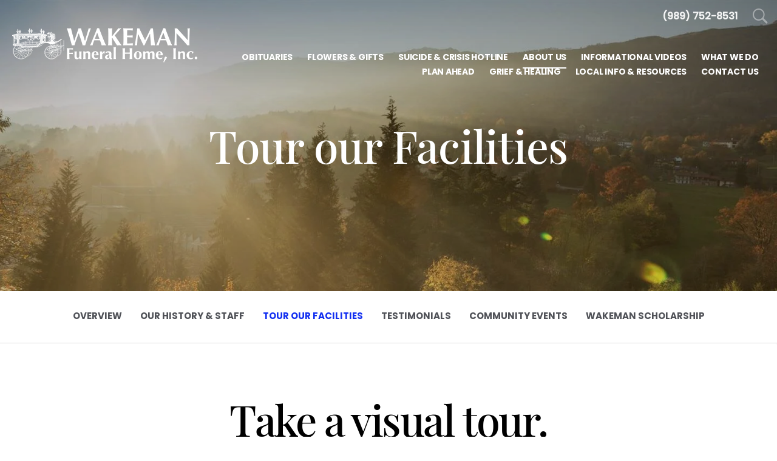

--- FILE ---
content_type: text/html; charset=utf-8
request_url: https://www.wakemanfuneralhome.com/about-us/tour-our-facilities
body_size: 15524
content:
<!doctype html>
<html lang="en" xmlns="http://www.w3.org/1999/xhtml" xmlns:og="http://ogp.me/ns#" xmlns:fb="https://www.facebook.com/2008/fbml" class=" not-mobile-device">
	<head>
		<meta charset="utf-8">
		<title>Tour our Facilities | Wakeman Funeral Home - Saginaw, MI</title>

				<meta name="description" content="We&#39;ll be pleased to welcome your visit to our warm and comfortable offices. We invite you to come in and see for yourself how we&#39;re revolutionizing the way you think about funeral service." />
        
			<link rel="apple-touch-icon" sizes="180x180" href="https://cdn.f1connect.net/favicon/14297/2zc/i/180/favicon.png">
<link rel="icon" type="image/png" sizes="32x32" href="https://cdn.f1connect.net/favicon/14297/2zc/d/32/favicon.png">
<link rel="icon" type="image/png" sizes="16x16" href="https://cdn.f1connect.net/favicon/14297/2zc/d/16/favicon.png">
<link rel="manifest" href="https://cdn.f1connect.net/favicon/14297/2zc/site.webmanifest">
<meta name="msapplication-TileColor" content="#f4f4f4">
<meta name="msapplication-TileImage" content="https://cdn.f1connect.net/favicon/14297/2zc/w/150/favicon.png">


	<link rel="dns-prefetch" href="https://cdn.f1connect.net" /> 
	
	<link rel="preconnect" href="https://cdn.f1connect.net" />
	
	<link rel="preconnect" href="https://cdn.f1connect.net" crossorigin />


        

	
			



<meta property="og:type" content="website">
<meta property="og:url" content="https://www.wakemanfuneralhome.com/about-us/tour-our-facilities">
<meta property="og:site_name" content="Wakeman Funeral Home
1218 N. Michigan Ave., Saginaw, MI">
<meta property="og:title" content="Tour our Facilities">
<meta property="og:image" content="https://cdn.f1connect.net/media/226550/r/1200x630/p/-241x-551x1819/FrontDoor_2025_01b2.jpg">
<meta property="og:image:width" content="1200">
<meta property="og:image:height" content="630">
<meta property="og:description" content="We&#39;ll be pleased to welcome your visit to our warm and comfortable offices. We invite you to come in and see for yourself how we&#39;re revolutionizing the way you think about funeral service.">
<meta name="twitter:card" content="summary_large_image">

		<meta name="format-detection" content="telephone=no" />
<meta http-equiv="X-UA-Compatible" content="IE=Edge" />

<meta name="viewport" content="width=device-width, initial-scale=1.0, maximum-scale=5.0" />


			<meta name="google-site-verification" content="b8m0FIWeOnbQa4pzkGYbHfXLN1qkCCGz9BmHkFa0Jug" />
	
	<meta name="msvalidate.01" content="08352CB206098E9B50D9B35F42EF1359" />

  <script>
    window.googleTags = {
      internalGroupId: '',
      internalClientId: 'G-NX5JNQJWPP',
      clientGroupId: '',
      clientWebsiteId: 'G-HF69T3G3YS',
      clientOpt1Id: '',
      clientOpt2Id: '',
      clientOpt3Id: ''
    };
  </script>

      <script>
      window.f1ConnectDataLayer = window.f1ConnectDataLayer || [];
      window.f1ConnectDataLayer.push({
        'event': 'siteProperties',
        websiteId: '14297',
        groupId: '',
        template: 'sublime',
        contentSetType: 'human'
      });
    </script>

          
      <script>(function(w,d,s,l,i){w[l]=w[l]||[];w[l].push({'gtm.start':
      new Date().getTime(),event:'gtm.js'});var f=d.getElementsByTagName(s)[0],
      j=d.createElement(s),dl=l!='dataLayer'?'&l='+l:'';j.async=true;j.src=
      'https://www.googletagmanager.com/gtm.js?id='+i+dl;f.parentNode.insertBefore(j,f);
      })(window,document,'script','f1ConnectDataLayer','GTM-KD2GVTWL');</script>

                          
      <script>!function(){async function e(e){return new Promise(t=>{var n=setTimeout(()=>{"function"==typeof e&&e(),t()},200);requestAnimationFrame(()=>{setTimeout(()=>{clearTimeout(n),"function"==typeof e&&e(),t()},50)})})}var t=function(t,n){if(!n||"function"!=typeof n.push)return!1;var a=n.push.bind(n);n.push=function(...n){(async()=>{await e(async()=>{var o=n[0],u="boolean"==typeof o._dedupe&&o._dedupe;u&&delete n[0]._dedupe,a(...n),!u&&await e(function(){o&&o.event&&"string"==typeof o.event&&o.event.startsWith("gtm.")&&!["gtm.dom","gtm.load"].includes(o.event)&&(o._dedupe=!0,"dataLayer"===t?window.f1ConnectDataLayer?.push(...n):window.dataLayer?.push(...n))})})})()}};t("f1ConnectDataLayer",window.f1ConnectDataLayer),t("dataLayer",window.dataLayer)}();</script>
  



<script>
	(function() {
		if(navigator.platform === "MacIntel" && navigator.maxTouchPoints > 0) {
			var html = document.querySelector('html');
			html.classList.add('mobile-device');
			html.classList.remove('not-mobile-device');
		}
	})();
</script>


  


<script>
  (function() {
    var userCountryCode = "US";
    var optInCountries=["BE","BG","CZ","DK","DE","EE","IE","GR","ES","FR","IT","CY","LV","LT","LU","HU","MT","NL","AT","PL","PT","RO","SI","SK","FI","SE","GB","HR","LI","NO","IS"];

    var NoopAdapter=function(){"interactive"===document.readyState||"complete"===document.readyState?this.emit("init"):document.addEventListener("DOMContentLoaded",function(){this.emit("init")}.bind(this))},adapter=(NoopAdapter.prototype={name:"Noop",consent:{performance:!0,targeting:!0,functional:!0},runScript:function(t,e){return e(this.consent)},emit:function(t){window.dispatchEvent(new CustomEvent("CookieConsent."+t,{detail:this.consent}))}},new NoopAdapter);
    (ConsentManager=function(t){this.adapter=t,this.defaultGranted=optInCountries.indexOf(userCountryCode)<0,this.handlers()}).prototype={consent:function(){return this.adapter.consent},runScript:function(t,n){return this.adapter.runScript(t,n)},handlers:function(){window.addEventListener("CookieConsent.init",function(){this.updateBodyClassNames(),this.updateScripts(),this.updateIframes()}.bind(this)),window.addEventListener("CookieConsent.change",function(){this.updateBodyClassNames(),this.updateScripts(),this.updateIframes()}.bind(this))},updateBodyClassNames:function(){var t=[],n=this.consent(),n=(t.push(n.performance?"consent-performance":""),t.push(n.targeting?"consent-targeting":""),t.push(n.functional?"consent-functional":""),t.join(" ").trim()),t=document.body.className.replace("consent-performance","").replace("consent-targeting","").replace("consent-functional","");document.body.className=(t+" "+n).trim()},updateScripts:function(){var t=Array.from(document.querySelectorAll('script[type="text/plain"][data-consent]'));0!==t.length&&t.forEach(function(t){this.activateScript(t)}.bind(this))},activateScript:function(t){if(this.hasConsent(t)){var n=t.parentNode,e=document.createElement(t.tagName),a=(e.innerHTML=t.innerHTML,t.attributes);if(0<a.length)for(var r=0;r<a.length;r++){var i=a[r].name,s=a[r].value;"type"!==a[r].name&&e.setAttribute(i,s)}e.setAttribute("type","text/javascript"),n.replaceChild(e,t)}},updateIframes:function(){var t=Array.from(document.querySelectorAll("iframe[data-consent][data-src]"));0!==t.length&&t.forEach(function(t){this.activateIframe(t)}.bind(this))},activateIframe:function(t){this.hasConsent(t)&&(t.src=t.dataset.src)},hasConsent:function(t){var t=(t.getAttribute("data-consent")||"").split(","),n=!1,e=this.consent();return t.forEach(function(t){n=n||e[t]}),n}},window.ConsentManager=new ConsentManager(adapter);
  })();
</script>


	<link rel="preload" as="font" crossorigin="anonymous" type="font/woff2" href="https://cdn.f1connect.net/cdn/sa-194-hQI/layout/fonts/PlayfairDisplay-Regular.woff2" />
	<link rel="preload" as="font" crossorigin="anonymous" type="font/woff2" href="https://cdn.f1connect.net/cdn/sa-194-hQI/layout/fonts/Poppins-Black.woff2" />
	<link rel="preload" as="font" crossorigin="anonymous" type="font/woff2" href="https://cdn.f1connect.net/cdn/sa-194-hQI/layout/fonts/PlayfairDisplay-Bold.woff2" />
	<link rel="preload" as="font" crossorigin="anonymous" type="font/woff2" href="https://cdn.f1connect.net/cdn/sa-194-hQI/layout/fonts/Poppins-Light.woff2" />
	<link rel="preload" as="font" crossorigin="anonymous" type="font/woff2" href="https://cdn.f1connect.net/cdn/sa-194-hQI/layout/fonts/PlayfairDisplay-Medium.woff2" />
	<link rel="preload" as="font" crossorigin="anonymous" type="font/woff2" href="https://cdn.f1connect.net/cdn/sa-194-hQI/layout/fonts/Poppins-Medium.woff2" />
	<link rel="preload" as="font" crossorigin="anonymous" type="font/woff2" href="https://cdn.f1connect.net/cdn/sa-194-hQI/layout/fonts/PlayfairDisplay-RegularItalic.woff2" />
	<link rel="preload" as="font" crossorigin="anonymous" type="font/woff2" href="https://cdn.f1connect.net/cdn/sa-194-hQI/layout/fonts/Poppins-Bold.woff2" />
<link rel="preload" as="font" crossorigin="anonymous" type="font/woff2" href="https://cdn.f1connect.net/cdn/sa-194-hQI/layout/fonts/ionicons.woff2?v=2.0.0" />
<link rel="preload" as="font" crossorigin="anonymous" type="font/woff2" href="https://cdn.f1connect.net/cdn/sa-194-hQI/layout/fonts/fontawesome-webfont.woff2?v=4.7.0" />

<link rel="preload" as="script" href='https://cdn.f1connect.net/cdn/sa-194-hQI/layout/js/theme.min.js' />

<link rel="stylesheet" type="text/css" href='https://cdn.f1connect.net/cdn/sa-194-hQI/layout/css/vendor.min.css' />
<link rel="stylesheet" type="text/css" href='https://cdn.f1connect.net/cdn/sa-194-hQI/layout/skins/1/css/theme.min.css' />



		
		<script>
try {
	var dtNow = new Date();
	document.cookie = "timezone=" + (-dtNow.getTimezoneOffset()) + ";path=/;expires=" + (new Date(dtNow.getTime() + (1000 * 60 * 60 * 24)).toUTCString());
} catch (e) {}
</script>

						
	<style></style></head>
	
	
	
													<body
		data-section="About Us"
		data-page="Tour our Facilities"
		class="section-about-us page-tourour-facilities  default-bg page-internal-content header-has-phone not-tribute-page"
		data-offset-scroll-top="100"
		data-page-id="1782"
		data-template="Sublime"
					data-customer-ua="UA-16066718-13"
								data-domain="wakemanfuneralhome.com"
		data-business-name="Wakeman Funeral Home
1218 N. Michigan Ave., Saginaw, MI"
				      data-has-store="true"
      data-store-products="Flowers - Teleflora (US)"
              data-has-flowers="true"
    			>
		            <noscript><iframe src="https://www.googletagmanager.com/ns.html?id=GTM-KD2GVTWL" height="0" width="0" style="display:none;visibility:hidden"></iframe></noscript>

                          
				    <div class="accessibility-nav" role="navigation" aria-label="Skip links">
        <a href="#PageContent" id="SkipToMainContent" class="accessibility__link" tabindex="0">Skip to content</a>
    </div>


		

		<div class="body" id="internal">
			<div class="concept">
				<div class="concept-body">
					<div class="content">
						

										
<header id="TemplateHeader" class="template-header  sticky-unpinned" role="banner">
	<div class="header-container">
		<div class="header-wrap header-wrap-top">
						<button class="trigger-search trigger-search-abs" aria-label="Open Search">
				<i class=" ion ion-ios-search-strong"></i>
			</button>
						<div class="container-fluid">
				<div class="header-top">
					<div class="text-right">
						<ul>
																													<li class="website-phone">
									<a href="tel:9897528531" class="phone phone-location phone-location-1404" aria-label="Call us at 9 8 9 7 5 2 8 5 3 1">
										<strong>(989) 752-8531</strong>
									</a>
								</li>
																																		</ul>
					</div>
				</div>
			</div>
		</div>
		<div class="header-wrap header-wrap-bottom">
							<div class="template-header-mobile-bar  template-header-mobile-bar--1">
											<div class="template-header-mobile-bar__phone template-header-mobile-bar__phone--single">
							<span class="phone-label">Call Us</span>
							<a href="tel:9897528531" class="phone phone-location phone-location-1404">(989) 752-8531</a>
						</div>
									</div>
						<div class="container-fluid">
				<div class="header-inner">
					<div class="header-col left">
						<div class="logo">
    <div class="align">
        <div class="align-middle">
            <a href="/"><img src="https://cdn.f1connect.net/cdn/14297D-iDk/layout/r/305x90/images/logo.63776994290_fc_white.png" alt="Wakeman Funeral Home"  width="305" height="90" /></a>

        </div>
    </div>
</div>
					</div>
					<div class="header-col right">
						<nav>
							<ul class="nav">
																										<li class="">
										<a href="/obituaries/">
											<span>Obituaries</span>
										</a>
									</li>
																																<li >
									<a href="/store/?icn=top_nav&amp;icc=fs_store">
										<span>Flowers &amp; Gifts</span>
									</a>
								</li>
																																<li >
									<a href="/suicide-and-crisis-hotline/">
										<span>Suicide &amp; Crisis Hotline</span>
									</a>
								</li>
																																<li  class="active">
									<a href="/about-us/">
										<span>About Us</span>
									</a>
								</li>
																																<li >
									<a href="/informational-videos/">
										<span>Informational Videos</span>
									</a>
								</li>
																																<li >
									<a href="/what-we-do/">
										<span>What We Do</span>
									</a>
								</li>
																																<li >
									<a href="/plan-ahead/">
										<span>Plan Ahead</span>
									</a>
								</li>
																																<li >
									<a href="/grief-and-healing/">
										<span>Grief &amp; Healing</span>
									</a>
								</li>
																																<li >
									<a href="/local-info-and-resources/">
										<span>Local Info &amp; Resources</span>
									</a>
								</li>
																																<li >
									<a href="/contact-us/">
										<span>Contact Us</span>
									</a>
								</li>
																																							</ul>
						</nav>
						<button class="navbar-toggle" type="button">
							<span class="sr-only">Toggle navigation</span>
							<span class="icon-bar first"></span>
							<span class="icon-bar middle"></span>
							<span class="icon-bar last"></span>
						</button>
					</div>
				</div>
			</div>
		</div>

				<div id="obit-search" class="header-search" data-not-found-text="No obituaries found matching the search term.">
			<button class="close-search ion ion-ios-close-outline"></button>

			<div class="header-search-content">
				<form name="MainNavSearch" class="search-form" role="search" method="GET" action="/obituaries/">
					<div class="form-group">
						<label class="search-label">Search</label>
						<div class="input-search input-search-white">
							<input type="text" name="filter" class="form-control ignore-placelabel" autocomplete="off" aria-label="Search by name" tabindex="0">
							<i class="fa-fw ion ion-ios-search-strong" aria-hidden="true"></i>
						</div>
					</div>
				</form>
				<div id="ObitSuggestions" class="search-suggestions">
					<ul></ul>
				</div>
			</div>
		</div>
		
	</div>

	<div class="navbar-side">
		<div class="navbar-side-wrapper">

			<!-- SUB NAVIGATION -->
			<nav class="mobile-sub-nav">
				<ul>
																			</ul>
			</nav>

			<!-- SEARCH -->
						<div class="search-area">
				<form name="MainNavSearch" class="form-obit-search" role="search" method="GET" action="/obituaries/">
					<div class="input-group input-search dark">
						<input type="text" name="filter" class="form-control ignore-placelabel input-sm" placeholder="Search" aria-label="Search by name">
						<div class="input-group-btn">
							<button type="submit" class="btn btn-sm">
								<i class="ion ion-ios-search-strong" aria-hidden="true"></i>
								<span class="sr-only">Search</span>
							</button>
						</div>
					</div>
				</form>
			</div>
			
			<!-- NAVIGATION LINKS -->
			<nav class="header-col mobile-main-nav">
				<ul>
					<li class="nav-item home-link">
						<a  href="/">Home</a>
					</li>
																	<li class="nav-item">
							<a class="" href="/obituaries/"><span>Obituaries</span></a>
						</li>
																															<li class="nav-item">
								<a  href="/store/?icn=desktop_site_menu&amp;icc=desktop"><span>Flowers &amp; Gifts</span></a>
								</li>
																																							<li class="nav-item">
								<a  href="/suicide-and-crisis-hotline/"><span>Suicide &amp; Crisis Hotline</span></a>
								</li>
																																							<li class="nav-item">
								<a  class="active" href="/about-us/"><span>About Us</span></a>
								</li>
																																							<li class="nav-item">
								<a  href="/informational-videos/"><span>Informational Videos</span></a>
								</li>
																																							<li class="nav-item">
								<a  href="/what-we-do/"><span>What We Do</span></a>
								</li>
																																							<li class="nav-item">
								<a  href="/plan-ahead/"><span>Plan Ahead</span></a>
								</li>
																																							<li class="nav-item">
								<a  href="/grief-and-healing/"><span>Grief &amp; Healing</span></a>
								</li>
																																							<li class="nav-item">
								<a  href="/local-info-and-resources/"><span>Local Info &amp; Resources</span></a>
								</li>
																																																									</ul>
			</nav>

		</div>
	</div>
	</header>

						<div class="internal-header" role="region" aria-label="Header">
							
	
	
									
<div
	class="internal-header-image "
				style="background-color: #000;"
	>
					
				<img
			src="https://cdn.f1connect.net/cdn/14297D-iDk/layout/r/1920x720/images/header-explore-our-cemetery.jpg"
			style=" opacity: 0.78; object-position: 50% 50%;"
							srcset="https://cdn.f1connect.net/cdn/14297D-iDk/layout/r/533x200/images/header-explore-our-cemetery.jpg 533w,
					https://cdn.f1connect.net/cdn/14297D-iDk/layout/r/767x288/images/header-explore-our-cemetery.jpg 767w,
					https://cdn.f1connect.net/cdn/14297D-iDk/layout/r/1024x384/images/header-explore-our-cemetery.jpg 1024w,
					https://cdn.f1connect.net/cdn/14297D-iDk/layout/r/1440x540/images/header-explore-our-cemetery.jpg 1440w,
					https://cdn.f1connect.net/cdn/14297D-iDk/layout/r/1920x720/images/header-explore-our-cemetery.jpg 1920w"
				sizes="(max-width: 414px) 533px,
					(min-width: 415px) and (max-width: 767px) 767px,
					(min-width: 768px) and (max-width: 1024px) 1024px,
					(min-width: 1025px) and (max-width: 1440px) 1440x,
					(min-width: 1441px) 1920px"
										data-object-fit-position="50% 50%"
										alt=" About Us | Wakeman Funeral Home
1218 N. Michigan Ave., Saginaw, MI"
										title=" About Us | Wakeman Funeral Home
1218 N. Michigan Ave., Saginaw, MI"
						width="1920"
			height="720"
		/>
	</div>
<div class="internal-header-content">
	<div class="page-title">
		<div class="align">
			<div class="align-middle">
															<h1 class="page-title-heading h1"><span>Tour our Facilities</span></h1>
												</div>
		</div>
	</div>
</div>
						</div>

							<div class="internal-menu-container">
		<div class="internal-menu" role="navigation" aria-label="Section navigation">
			<div class="internal-menu-fix">
				<div class="okayNav clearfix" role="navigation" aria-label="Section Pages">
					<ul class="nav">
													<li >
								<a href="/about-us/">
									<span class="menu-item">
										<span class="menu-item__text">
											Overview
											<span class="menu-item__effect" aria-hidden="true">Overview</span>
										</span>
									</span>
								</a>
							</li>
													<li >
								<a href="/about-us/our-history-and-staff">
									<span class="menu-item">
										<span class="menu-item__text">
											Our History &amp; Staff
											<span class="menu-item__effect" aria-hidden="true">Our History &amp; Staff</span>
										</span>
									</span>
								</a>
							</li>
													<li  class="active">
								<a href="/about-us/tour-our-facilities">
									<span class="menu-item">
										<span class="menu-item__text">
											Tour our Facilities
											<span class="menu-item__effect" aria-hidden="true">Tour our Facilities</span>
										</span>
									</span>
								</a>
							</li>
													<li >
								<a href="/about-us/testimonials">
									<span class="menu-item">
										<span class="menu-item__text">
											Testimonials
											<span class="menu-item__effect" aria-hidden="true">Testimonials</span>
										</span>
									</span>
								</a>
							</li>
													<li >
								<a href="/about-us/community-events">
									<span class="menu-item">
										<span class="menu-item__text">
											Community Events
											<span class="menu-item__effect" aria-hidden="true">Community Events</span>
										</span>
									</span>
								</a>
							</li>
													<li >
								<a href="/about-us/wakeman-scholarship">
									<span class="menu-item">
										<span class="menu-item__text">
											Wakeman Scholarship
											<span class="menu-item__effect" aria-hidden="true">Wakeman Scholarship</span>
										</span>
									</span>
								</a>
							</li>
											</ul>
				</div>
			</div>
		</div>
	</div>


						<div class="internal-content">
							<div class="page-content-wrapper">
								<div id="PageContent" role="main" class="page-content">
																			<div class="widget page-intro page-intro-default ">
			<h2 class="title">Take a visual tour.</h2>
					<h3 class="subtitle">Read our story. See the beauty. Find your place.</h3>
			</div><div class="widget text-twocolumns ">
	<p>We began with a mission to celebrate life and serve families. There is much joy to be found here, and we invite you to find yours. Explore more. Take a tour. Read our story. Share in experiences.</p>
</div>

	
		


							
									
	
	
				
	<div class="widget tourourgrounds" id="tour">
		<div class="select-location">
			<div class="select-location-background" id="selectLocationBackground">
									
																																																						<figure data-location-id="1404">
																<img
									data-manual-lazy
									src="[data-uri]"
									data-src="https://cdn.f1connect.net/compress/photo/location/r/1920x920/f345e04d2bde4df7af9ebaf904bdda87/8ceb49ae-cd5f-4ccd-a823-de1bc02c9bd8.png"
																			data-srcset="https://cdn.f1connect.net/compress/photo/location/r/1169x560/f345e04d2bde4df7af9ebaf904bdda87/8ceb49ae-cd5f-4ccd-a823-de1bc02c9bd8.png 1169w,
											https://cdn.f1connect.net/compress/photo/location/r/1920x920/f345e04d2bde4df7af9ebaf904bdda87/8ceb49ae-cd5f-4ccd-a823-de1bc02c9bd8.png 1920w"
										data-sizes="(max-width: 991px) 1169px,
											(min-width: 992px) 1920px"
																		alt="Wakeman Funeral Home, Inc., Saginaw MI"
									width="1920"
									height="920"
								/>
							</figure>
																		</div>
			<div class="select-location-content" id="selectLocationWrapper">
				<div class="slc-top">
					<div class="container-fluid">
													<h4 class="slc-title"><span>Welcome to</span></h4>
												<h2 class="h2 slc-location-name mb-md" id="currentLocationName">Wakeman Funeral Home, Inc.</h2>
						<h3 class="h5 slc-location-address" id="currentLocationAddress">
															1218 N. Michigan Ave.,														Saginaw MI 48602
						</h3>
												<div class="slc-select-location  hidden ">

							<select id="selectLocation" class="form-control form-control--custom-drop">
																	
																			
																															<option
											data-zipcode="48602"
											data-state="MI"
											data-city="Saginaw"
											data-address="1218 N. Michigan Ave."
											data-country="US"
											data-local-time="15:39"
											data-business-hours=""
											data-location-name="Wakeman Funeral Home, Inc."
											data-external-id=""
											value="1404"
																							selected
																					>
																							Wakeman Funeral Home, Inc.
																					</option>
																								</select>

						</div>
					</div>
				</div>
				<div class="slc-footer">
					<div class="container-fluid">
						<div class="row">
							<div class="col-md-4 col-sm-6 col-xs-12">
								<div class="slc-footer-info weather-info" id="locationWeatherInfo">
									<h4 class="h6 slc-footer-label weather-cond-wrapper">
										<div class="weather-cond-icon" id="locationWeatherIcon"><i></i></div>
										<div class="weather-cond" id="locationWeatherCond">Cloudy</div>
									</h4>
									<div class="slc-footer-value weather-temp-wrapper">
										<span class="weather-temp" id="locationWeatherTemp">0</span>
										<span class="weather-max" id="locationWeatherTempMax">0</span>
										<span class="weather-min" id="locationWeatherTempMin">0</span>
									</div>
								</div>

							</div>
							<div class="col-md-3 col-sm-6 col-xs-12">
								<div class="slc-footer-info">
									<h4 class="h6 slc-footer-label">Local Time</h4>
									<div class="slc-footer-value" id="currentLocationDatetime" data-local-time="15:39"></div>
								</div>
							</div>
							<div class="col-md-5 col-sm-12">
								<div class="slc-footer-info today-hours pull-right  today-hours-empty">
									<h4 class="h6 slc-footer-label">Today's Hours</h4>
									<div class="slc-footer-value" id="currentLocationBusinessHours"></div>
								</div>
							</div>
						</div>
					</div>
				</div>
			</div>
		</div>

		<div class="locations-categories">
							
																																								</div>

		<div class="locations-list">
							
																									
									<ul class="list-unstyled location-categories" data-location-id="1404">
																					<li class="location-media-category">
																		<div class="heading-group heading-group-small">
										<h3 class="title">Wakeman Funeral Home, Inc.</h3>
																					<h4 class="subtitle">We invite you to tour our facility and see how we have worked hard to provide our client families with warm and comfortable surroundings.</h4>
																			</div>
									
									
																		
									<ul class="photogrid grid-total-2 grid-start-2 list-unstyled" data-count="2">
																															<li class="photogrid-photo" data-counter="1">
												<a aria-label="Enlarge Photo" class="" href="https://cdn.f1connect.net/compress/photo/location/r/1600x0/f345e04d2bde4df7af9ebaf904bdda87/8ceb49ae-cd5f-4ccd-a823-de1bc02c9bd8.png" title="We invite you to tour our facility and see how we have worked hard to provide our client families with warm and comfortable surroundings.">
																											<img
															src="[data-uri]"
															data-manual-lazy
															data-src="https://cdn.f1connect.net/compress/photo/location/r/520x340/f345e04d2bde4df7af9ebaf904bdda87/8ceb49ae-cd5f-4ccd-a823-de1bc02c9bd8.png"
																															data-srcset="https://cdn.f1connect.net/compress/photo/location/r/189x124/f345e04d2bde4df7af9ebaf904bdda87/8ceb49ae-cd5f-4ccd-a823-de1bc02c9bd8.png 189w,
																	https://cdn.f1connect.net/compress/photo/location/r/314x205/f345e04d2bde4df7af9ebaf904bdda87/8ceb49ae-cd5f-4ccd-a823-de1bc02c9bd8.png 314w,
																	https://cdn.f1connect.net/compress/photo/location/r/365x239/f345e04d2bde4df7af9ebaf904bdda87/8ceb49ae-cd5f-4ccd-a823-de1bc02c9bd8.png 365w,
																	https://cdn.f1connect.net/compress/photo/location/r/453x296/f345e04d2bde4df7af9ebaf904bdda87/8ceb49ae-cd5f-4ccd-a823-de1bc02c9bd8.png 453w,
																	https://cdn.f1connect.net/compress/photo/location/r/520x340/f345e04d2bde4df7af9ebaf904bdda87/8ceb49ae-cd5f-4ccd-a823-de1bc02c9bd8.png 520w"
																data-sizes="(max-width: 414px) 189px,
																	(min-width: 415px) and (max-width: 767px) 365px,
																	(min-width: 768px) and (max-width: 1024px) 314px,
																	(min-width: 1025px) and (max-width: 1440px) 453px,
																	(min-width: 1441px) 520px"
																														alt="Wakeman Funeral Home, Inc., Saginaw MI"
															width="520"
															height="340"
														/>
																									</a>
											</li>
																					<li class="photogrid-photo" data-counter="2">
												<a aria-label="Enlarge Photo" class="" href="https://cdn.f1connect.net/compress/photo/location/r/1600x0/f345e04d2bde4df7af9ebaf904bdda87/a745124f-d24c-49ae-a9ee-27bfd1c72ccb.png" title="Our business has been a part of the Saginaw community since 1911, and our facility has been a part of the North Michigan Avenue business corridor since 1920.">
																											<img
															src="[data-uri]"
															data-manual-lazy
															data-src="https://cdn.f1connect.net/compress/photo/location/r/520x340/f345e04d2bde4df7af9ebaf904bdda87/a745124f-d24c-49ae-a9ee-27bfd1c72ccb.png"
																															data-srcset="https://cdn.f1connect.net/compress/photo/location/r/189x124/f345e04d2bde4df7af9ebaf904bdda87/a745124f-d24c-49ae-a9ee-27bfd1c72ccb.png 189w,
																	https://cdn.f1connect.net/compress/photo/location/r/314x205/f345e04d2bde4df7af9ebaf904bdda87/a745124f-d24c-49ae-a9ee-27bfd1c72ccb.png 314w,
																	https://cdn.f1connect.net/compress/photo/location/r/365x239/f345e04d2bde4df7af9ebaf904bdda87/a745124f-d24c-49ae-a9ee-27bfd1c72ccb.png 365w,
																	https://cdn.f1connect.net/compress/photo/location/r/453x296/f345e04d2bde4df7af9ebaf904bdda87/a745124f-d24c-49ae-a9ee-27bfd1c72ccb.png 453w,
																	https://cdn.f1connect.net/compress/photo/location/r/520x340/f345e04d2bde4df7af9ebaf904bdda87/a745124f-d24c-49ae-a9ee-27bfd1c72ccb.png 520w"
																data-sizes="(max-width: 414px) 189px,
																	(min-width: 415px) and (max-width: 767px) 365px,
																	(min-width: 768px) and (max-width: 1024px) 314px,
																	(min-width: 1025px) and (max-width: 1440px) 453px,
																	(min-width: 1441px) 520px"
																														alt="Wakeman Funeral Home, Inc., Saginaw MI"
															width="520"
															height="340"
														/>
																									</a>
											</li>
																			</ul>
								</li>
							
																		</ul>
									</div>
	</div>
<div class="widget text "><p>Click on the photos below to view descriptions.</p></div>
	<div class="widget widget-photo-gallery" data-photo-gallery="true">
		<div class="widget-container">
						
			
			
			<ul class="photogallery grid-total-27 grid-start-3 grid-columns-4 list-unstyled" data-count="27">
				
					
					<li class="photogallery-photo item-1" data-counter="1">
						<a aria-label="Enlarge Photo" href="https://cdn.f1connect.net/compress/media/219883/Love_Of_Family_ArtPiece.jpg" title="">
							<img
								data-lazy
								src="[data-uri]"
								data-src="https://cdn.f1connect.net/compress/media/219883/r/600x450/Love_Of_Family_ArtPiece.jpg"
																	data-srcset="https://cdn.f1connect.net/compress/media/219883/r/188x141/Love_Of_Family_ArtPiece.jpg 188w,
										https://cdn.f1connect.net/compress/media/219883/r/364x273/Love_Of_Family_ArtPiece.jpg 364w,
										https://cdn.f1connect.net/compress/media/219883/r/487x365/Love_Of_Family_ArtPiece.jpg 487w,
										https://cdn.f1connect.net/compress/media/219883/r/600x450/Love_Of_Family_ArtPiece.jpg 600w"
									data-sizes="(max-width: 414px) 188px,
										(min-width: 415px) and (max-width: 767px) 364px,
										(min-width: 768px) and (max-width: 1024px) 487px,
										(min-width: 1025px) 600px"
																title=""
								alt=""
															/>
							<span class="photogallery-photo-description">Family is always an important element of each service, and we prominently display it in our chapel.</span>
						</a>
					</li>
				
					
					<li class="photogallery-photo item-2" data-counter="2">
						<a aria-label="Enlarge Photo" href="https://cdn.f1connect.net/compress/media/219913/FH_Chapel08_2025.jpg" title="">
							<img
								data-lazy
								src="[data-uri]"
								data-src="https://cdn.f1connect.net/compress/media/219913/r/600x450/FH_Chapel08_2025.jpg"
																	data-srcset="https://cdn.f1connect.net/compress/media/219913/r/188x141/FH_Chapel08_2025.jpg 188w,
										https://cdn.f1connect.net/compress/media/219913/r/364x273/FH_Chapel08_2025.jpg 364w,
										https://cdn.f1connect.net/compress/media/219913/r/487x365/FH_Chapel08_2025.jpg 487w,
										https://cdn.f1connect.net/compress/media/219913/r/600x450/FH_Chapel08_2025.jpg 600w"
									data-sizes="(max-width: 414px) 188px,
										(min-width: 415px) and (max-width: 767px) 364px,
										(min-width: 768px) and (max-width: 1024px) 487px,
										(min-width: 1025px) 600px"
																title=""
								alt=""
															/>
							<span class="photogallery-photo-description">It is our priority to provide comfortable surroundings for our client families and visitors.  Our chapel space is our primary area to focus on the family and home-like furnishings.</span>
						</a>
					</li>
				
					
					<li class="photogallery-photo item-3" data-counter="3">
						<a aria-label="Enlarge Photo" href="https://cdn.f1connect.net/compress/media/219909/FH_Chapel04_2025.jpg" title="">
							<img
								data-lazy
								src="[data-uri]"
								data-src="https://cdn.f1connect.net/compress/media/219909/r/600x450/FH_Chapel04_2025.jpg"
																	data-srcset="https://cdn.f1connect.net/compress/media/219909/r/188x141/FH_Chapel04_2025.jpg 188w,
										https://cdn.f1connect.net/compress/media/219909/r/364x273/FH_Chapel04_2025.jpg 364w,
										https://cdn.f1connect.net/compress/media/219909/r/487x365/FH_Chapel04_2025.jpg 487w,
										https://cdn.f1connect.net/compress/media/219909/r/600x450/FH_Chapel04_2025.jpg 600w"
									data-sizes="(max-width: 414px) 188px,
										(min-width: 415px) and (max-width: 767px) 364px,
										(min-width: 768px) and (max-width: 1024px) 487px,
										(min-width: 1025px) 600px"
																title=""
								alt=""
															/>
							<span class="photogallery-photo-description">It is our priority to provide comfortable surroundings for our client families and visitors.  Our chapel space is our primary area to focus on the family and home-like furnishings.<br aria-hidden="true"><br aria-hidden="true">We provide flat screen televisions to display digital photos or tribute videos during services. We also have stands, tables and bookshelves for families to display other important photos and memorabilia of their loved one.</span>
						</a>
					</li>
				
					
					<li class="photogallery-photo item-4" data-counter="4">
						<a aria-label="Enlarge Photo" href="https://cdn.f1connect.net/compress/media/219914/FH_Chapel09_2025.jpg" title="">
							<img
								data-lazy
								src="[data-uri]"
								data-src="https://cdn.f1connect.net/compress/media/219914/r/600x450/FH_Chapel09_2025.jpg"
																	data-srcset="https://cdn.f1connect.net/compress/media/219914/r/188x141/FH_Chapel09_2025.jpg 188w,
										https://cdn.f1connect.net/compress/media/219914/r/364x273/FH_Chapel09_2025.jpg 364w,
										https://cdn.f1connect.net/compress/media/219914/r/487x365/FH_Chapel09_2025.jpg 487w,
										https://cdn.f1connect.net/compress/media/219914/r/600x450/FH_Chapel09_2025.jpg 600w"
									data-sizes="(max-width: 414px) 188px,
										(min-width: 415px) and (max-width: 767px) 364px,
										(min-width: 768px) and (max-width: 1024px) 487px,
										(min-width: 1025px) 600px"
																title=""
								alt=""
															/>
							<span class="photogallery-photo-description">It is our priority to provide comfortable surroundings for our client families and visitors.  Our chapel space is our primary area to focus on the family and home-like furnishings.</span>
						</a>
					</li>
				
					
					<li class="photogallery-photo item-5" data-counter="5">
						<a aria-label="Enlarge Photo" href="https://cdn.f1connect.net/compress/media/219907/FH_Chapel02_2025.jpg" title="">
							<img
								data-lazy
								src="[data-uri]"
								data-src="https://cdn.f1connect.net/compress/media/219907/r/600x450/FH_Chapel02_2025.jpg"
																	data-srcset="https://cdn.f1connect.net/compress/media/219907/r/188x141/FH_Chapel02_2025.jpg 188w,
										https://cdn.f1connect.net/compress/media/219907/r/364x273/FH_Chapel02_2025.jpg 364w,
										https://cdn.f1connect.net/compress/media/219907/r/487x365/FH_Chapel02_2025.jpg 487w,
										https://cdn.f1connect.net/compress/media/219907/r/600x450/FH_Chapel02_2025.jpg 600w"
									data-sizes="(max-width: 414px) 188px,
										(min-width: 415px) and (max-width: 767px) 364px,
										(min-width: 768px) and (max-width: 1024px) 487px,
										(min-width: 1025px) 600px"
																title=""
								alt=""
															/>
							<span class="photogallery-photo-description">It is our priority to provide comfortable surroundings for our client families and visitors.  Our chapel space is our primary area to focus on the family and home-like furnishings.<br aria-hidden="true"><br aria-hidden="true">Our main chapel can be set up in sections to help meet the needs of each family with open spaces and designated seating for larger services.</span>
						</a>
					</li>
				
					
					<li class="photogallery-photo item-6" data-counter="6">
						<a aria-label="Enlarge Photo" href="https://cdn.f1connect.net/compress/media/219912/FH_Chapel07_2025.jpg" title="">
							<img
								data-lazy
								src="[data-uri]"
								data-src="https://cdn.f1connect.net/compress/media/219912/r/600x450/FH_Chapel07_2025.jpg"
																	data-srcset="https://cdn.f1connect.net/compress/media/219912/r/188x141/FH_Chapel07_2025.jpg 188w,
										https://cdn.f1connect.net/compress/media/219912/r/364x273/FH_Chapel07_2025.jpg 364w,
										https://cdn.f1connect.net/compress/media/219912/r/487x365/FH_Chapel07_2025.jpg 487w,
										https://cdn.f1connect.net/compress/media/219912/r/600x450/FH_Chapel07_2025.jpg 600w"
									data-sizes="(max-width: 414px) 188px,
										(min-width: 415px) and (max-width: 767px) 364px,
										(min-width: 768px) and (max-width: 1024px) 487px,
										(min-width: 1025px) 600px"
																title=""
								alt=""
															/>
							<span class="photogallery-photo-description">It is our priority to provide comfortable surroundings for our client families and visitors.  Our chapel space is our primary area to focus on the family and home-like furnishings.<br aria-hidden="true"><br aria-hidden="true">Our main chapel can be set up in sections to help meet the needs of each family with open spaces and designated seating for larger services.</span>
						</a>
					</li>
				
					
					<li class="photogallery-photo item-7" data-counter="7">
						<a aria-label="Enlarge Photo" href="https://cdn.f1connect.net/compress/media/219911/FH_Chapel06_2025.jpg" title="">
							<img
								data-lazy
								src="[data-uri]"
								data-src="https://cdn.f1connect.net/compress/media/219911/r/600x450/FH_Chapel06_2025.jpg"
																	data-srcset="https://cdn.f1connect.net/compress/media/219911/r/188x141/FH_Chapel06_2025.jpg 188w,
										https://cdn.f1connect.net/compress/media/219911/r/364x273/FH_Chapel06_2025.jpg 364w,
										https://cdn.f1connect.net/compress/media/219911/r/487x365/FH_Chapel06_2025.jpg 487w,
										https://cdn.f1connect.net/compress/media/219911/r/600x450/FH_Chapel06_2025.jpg 600w"
									data-sizes="(max-width: 414px) 188px,
										(min-width: 415px) and (max-width: 767px) 364px,
										(min-width: 768px) and (max-width: 1024px) 487px,
										(min-width: 1025px) 600px"
																title=""
								alt=""
															/>
							<span class="photogallery-photo-description">We provide flat screen televisions to display digital photos or tribute videos during services. We also have stands, tables and bookshelves for families to display other important photos and memorabilia of their loved one.<br aria-hidden="true"><br aria-hidden="true">We also can offer flag poles where we can post up to two flags next to the casket or urn table to further personalize the decedent's life.</span>
						</a>
					</li>
				
					
					<li class="photogallery-photo item-8" data-counter="8">
						<a aria-label="Enlarge Photo" href="https://cdn.f1connect.net/compress/media/221155/DisplayFlags.jpg" title="">
							<img
								data-lazy
								src="[data-uri]"
								data-src="https://cdn.f1connect.net/compress/media/221155/r/600x450/DisplayFlags.jpg"
																	data-srcset="https://cdn.f1connect.net/compress/media/221155/r/188x141/DisplayFlags.jpg 188w,
										https://cdn.f1connect.net/compress/media/221155/r/364x273/DisplayFlags.jpg 364w,
										https://cdn.f1connect.net/compress/media/221155/r/487x365/DisplayFlags.jpg 487w,
										https://cdn.f1connect.net/compress/media/221155/r/600x450/DisplayFlags.jpg 600w"
									data-sizes="(max-width: 414px) 188px,
										(min-width: 415px) and (max-width: 767px) 364px,
										(min-width: 768px) and (max-width: 1024px) 487px,
										(min-width: 1025px) 600px"
																title=""
								alt=""
															/>
							<span class="photogallery-photo-description">To further personalize the service, we can display up to two flags on poles next to the casket or urn table in the chapel.  These flags can represent a variety of life events.<br aria-hidden="true"><br aria-hidden="true">To honor those who served in our military, we can display flags from their branch of service, including, the Air Force, Army, Army National Guard, Coast Guard, Marine Corps, and Navy.<br aria-hidden="true"><br aria-hidden="true">We can also display the US flag and the state of Michigan flag for those who served in an official government capacity, or upon request, for any US citizen to demonstrate their patriotism.<br aria-hidden="true"><br aria-hidden="true">We can also display the Chirstian Cross if the decedent was of the faith, a leader in the church, or a church worker.<br aria-hidden="true"><br aria-hidden="true">In lieu of these flags, we can display a 3'x5' flag that is among the decedent's personal collection to further personalize their service, such as a family crest, decedent's business or vocation, or their favorite sports team.</span>
						</a>
					</li>
				
					
					<li class="photogallery-photo item-9" data-counter="9">
						<a aria-label="Enlarge Photo" href="https://cdn.f1connect.net/compress/media/226547/MilitaryHonors_composite_02.jpg" title="">
							<img
								data-lazy
								src="[data-uri]"
								data-src="https://cdn.f1connect.net/compress/media/226547/r/600x450/MilitaryHonors_composite_02.jpg"
																	data-srcset="https://cdn.f1connect.net/compress/media/226547/r/188x141/MilitaryHonors_composite_02.jpg 188w,
										https://cdn.f1connect.net/compress/media/226547/r/364x273/MilitaryHonors_composite_02.jpg 364w,
										https://cdn.f1connect.net/compress/media/226547/r/487x365/MilitaryHonors_composite_02.jpg 487w,
										https://cdn.f1connect.net/compress/media/226547/r/600x450/MilitaryHonors_composite_02.jpg 600w"
									data-sizes="(max-width: 414px) 188px,
										(min-width: 415px) and (max-width: 767px) 364px,
										(min-width: 768px) and (max-width: 1024px) 487px,
										(min-width: 1025px) 600px"
																title=""
								alt=""
															/>
							<span class="photogallery-photo-description">As a free service to all honorably discharged veterans, we offer the options to have their military service represented by displaying the US flag in the chapel, their burial flag either folded and temporarily placed in the casket or next to the urn for visitation or open on the casket, the corresponding branch of military service displayed on a flag and an emblem below the casket in the chapel, and proudly displayed on both the front and sides of the hearse enroute to the cemetery for military honors.</span>
						</a>
					</li>
				
					
					<li class="photogallery-photo item-10" data-counter="10">
						<a aria-label="Enlarge Photo" href="https://cdn.f1connect.net/compress/media/226548/MilitaryHonors_composite_03.jpg" title="">
							<img
								data-lazy
								src="[data-uri]"
								data-src="https://cdn.f1connect.net/compress/media/226548/r/600x450/MilitaryHonors_composite_03.jpg"
																	data-srcset="https://cdn.f1connect.net/compress/media/226548/r/188x141/MilitaryHonors_composite_03.jpg 188w,
										https://cdn.f1connect.net/compress/media/226548/r/364x273/MilitaryHonors_composite_03.jpg 364w,
										https://cdn.f1connect.net/compress/media/226548/r/487x365/MilitaryHonors_composite_03.jpg 487w,
										https://cdn.f1connect.net/compress/media/226548/r/600x450/MilitaryHonors_composite_03.jpg 600w"
									data-sizes="(max-width: 414px) 188px,
										(min-width: 415px) and (max-width: 767px) 364px,
										(min-width: 768px) and (max-width: 1024px) 487px,
										(min-width: 1025px) 600px"
																title=""
								alt=""
															/>
							<span class="photogallery-photo-description">As a free service to all honorably discharged veterans, we offer the options to have their military service represented by displaying the US flag in the chapel, their burial flag either folded and temporarily placed in the casket or next to the urn for visitation or open on the casket, the corresponding branch of military service displayed on a flag and an emblem below the casket in the chapel, and proudly displayed on both the front and sides of the hearse enroute to the cemetery for military honors.</span>
						</a>
					</li>
				
					
					<li class="photogallery-photo item-11" data-counter="11">
						<a aria-label="Enlarge Photo" href="https://cdn.f1connect.net/compress/media/219965/FH_Chapel10_2025.jpg" title="">
							<img
								data-lazy
								src="[data-uri]"
								data-src="https://cdn.f1connect.net/compress/media/219965/r/600x450/FH_Chapel10_2025.jpg"
																	data-srcset="https://cdn.f1connect.net/compress/media/219965/r/188x141/FH_Chapel10_2025.jpg 188w,
										https://cdn.f1connect.net/compress/media/219965/r/364x273/FH_Chapel10_2025.jpg 364w,
										https://cdn.f1connect.net/compress/media/219965/r/487x365/FH_Chapel10_2025.jpg 487w,
										https://cdn.f1connect.net/compress/media/219965/r/600x450/FH_Chapel10_2025.jpg 600w"
									data-sizes="(max-width: 414px) 188px,
										(min-width: 415px) and (max-width: 767px) 364px,
										(min-width: 768px) and (max-width: 1024px) 487px,
										(min-width: 1025px) 600px"
																title=""
								alt=""
															/>
							<span class="photogallery-photo-description">It is our priority to provide comfortable surroundings for our client families and visitors.  Our chapel space is our primary area to focus on the family and home-like furnishings.<br aria-hidden="true"><br aria-hidden="true">Our main chapel can be set up in sections to help meet the needs of each family with open spaces and designated seating for larger services.</span>
						</a>
					</li>
				
					
					<li class="photogallery-photo item-12" data-counter="12">
						<a aria-label="Enlarge Photo" href="https://cdn.f1connect.net/compress/media/220076/20250207_144350.jpg" title="">
							<img
								data-lazy
								src="[data-uri]"
								data-src="https://cdn.f1connect.net/compress/media/220076/r/600x450/20250207_144350.jpg"
																	data-srcset="https://cdn.f1connect.net/compress/media/220076/r/188x141/20250207_144350.jpg 188w,
										https://cdn.f1connect.net/compress/media/220076/r/364x273/20250207_144350.jpg 364w,
										https://cdn.f1connect.net/compress/media/220076/r/487x365/20250207_144350.jpg 487w,
										https://cdn.f1connect.net/compress/media/220076/r/600x450/20250207_144350.jpg 600w"
									data-sizes="(max-width: 414px) 188px,
										(min-width: 415px) and (max-width: 767px) 364px,
										(min-width: 768px) and (max-width: 1024px) 487px,
										(min-width: 1025px) 600px"
																title=""
								alt=""
															/>
							<span class="photogallery-photo-description">Once a private residence, we have kept many key features of the original building, including this room, which served as a formal parlor and still includes the double-sided fireplace.<br aria-hidden="true"><br aria-hidden="true">Today, the space serves as our comfortable conference room to initially meet our client families to plan the service arrangements, and family lounge, with formal and informal seating, complete with buffet furniture for coffee and tea service, a beverage cooler, and a variety of books.<br aria-hidden="true"><br aria-hidden="true">The space is both home-like and functional with families' needs in mind.</span>
						</a>
					</li>
				
					
					<li class="photogallery-photo item-13" data-counter="13">
						<a aria-label="Enlarge Photo" href="https://cdn.f1connect.net/compress/media/219846/FamilyLounge_2025_4.jpg" title="">
							<img
								data-lazy
								src="[data-uri]"
								data-src="https://cdn.f1connect.net/compress/media/219846/r/600x450/p/0x-59x799/FamilyLounge_2025_4.jpg"
																	data-srcset="https://cdn.f1connect.net/compress/media/219846/r/188x141/p/0x-18x250/FamilyLounge_2025_4.jpg 188w,
										https://cdn.f1connect.net/compress/media/219846/r/364x273/p/0x-36x485/FamilyLounge_2025_4.jpg 364w,
										https://cdn.f1connect.net/compress/media/219846/r/487x365/p/0x-48x649/FamilyLounge_2025_4.jpg 487w,
										https://cdn.f1connect.net/compress/media/219846/r/600x450/p/0x-59x799/FamilyLounge_2025_4.jpg 600w"
									data-sizes="(max-width: 414px) 188px,
										(min-width: 415px) and (max-width: 767px) 364px,
										(min-width: 768px) and (max-width: 1024px) 487px,
										(min-width: 1025px) 600px"
																title=""
								alt=""
																	style="object-position: 50% 50%;"
									data-object-fit-position="50% 50%"
															/>
							<span class="photogallery-photo-description">Once a private residence, we have kept many key features of the original building, including this room, which served as a formal parlor and still includes the double-sided fireplace.<br aria-hidden="true"><br aria-hidden="true">Today, the space serves as our comfortable conference room to initially meet our client families to plan the service arrangements, and family lounge, with formal and informal seating, complete with buffet furniture for coffee and tea service, a beverage cooler, and a variety of books.<br aria-hidden="true"><br aria-hidden="true">The space is both home-like and functional with families' needs in mind.</span>
						</a>
					</li>
				
					
					<li class="photogallery-photo item-14" data-counter="14">
						<a aria-label="Enlarge Photo" href="https://cdn.f1connect.net/compress/media/219850/FamilyLounge_2025_8.jpg" title="">
							<img
								data-lazy
								src="[data-uri]"
								data-src="https://cdn.f1connect.net/compress/media/219850/r/600x450/FamilyLounge_2025_8.jpg"
																	data-srcset="https://cdn.f1connect.net/compress/media/219850/r/188x141/FamilyLounge_2025_8.jpg 188w,
										https://cdn.f1connect.net/compress/media/219850/r/364x273/FamilyLounge_2025_8.jpg 364w,
										https://cdn.f1connect.net/compress/media/219850/r/487x365/FamilyLounge_2025_8.jpg 487w,
										https://cdn.f1connect.net/compress/media/219850/r/600x450/FamilyLounge_2025_8.jpg 600w"
									data-sizes="(max-width: 414px) 188px,
										(min-width: 415px) and (max-width: 767px) 364px,
										(min-width: 768px) and (max-width: 1024px) 487px,
										(min-width: 1025px) 600px"
																title=""
								alt=""
															/>
							<span class="photogallery-photo-description">Once a private residence, we have kept many key features of the original building, including this room, which served as a formal parlor and still includes the double-sided fireplace.<br aria-hidden="true"><br aria-hidden="true">Today, the space serves as our comfortable conference room to initially meet our client families to plan the service arrangements, and family lounge, with formal and informal seating, complete with buffet furniture for coffee and tea service, a beverage cooler, and a variety of books.<br aria-hidden="true"><br aria-hidden="true">The space is both home-like and functional with families' needs in mind.</span>
						</a>
					</li>
				
					
					<li class="photogallery-photo item-15" data-counter="15">
						<a aria-label="Enlarge Photo" href="https://cdn.f1connect.net/compress/media/219852/FamilyLounge_2025_10.jpg" title="">
							<img
								data-lazy
								src="[data-uri]"
								data-src="https://cdn.f1connect.net/compress/media/219852/r/600x450/p/0x0x799/FamilyLounge_2025_10.jpg"
																	data-srcset="https://cdn.f1connect.net/compress/media/219852/r/188x141/p/0x0x250/FamilyLounge_2025_10.jpg 188w,
										https://cdn.f1connect.net/compress/media/219852/r/364x273/p/0x0x485/FamilyLounge_2025_10.jpg 364w,
										https://cdn.f1connect.net/compress/media/219852/r/487x365/p/0x0x649/FamilyLounge_2025_10.jpg 487w,
										https://cdn.f1connect.net/compress/media/219852/r/600x450/p/0x0x799/FamilyLounge_2025_10.jpg 600w"
									data-sizes="(max-width: 414px) 188px,
										(min-width: 415px) and (max-width: 767px) 364px,
										(min-width: 768px) and (max-width: 1024px) 487px,
										(min-width: 1025px) 600px"
																title=""
								alt=""
																	style="object-position: 50% 50%;"
									data-object-fit-position="50% 50%"
															/>
							<span class="photogallery-photo-description">Once a private residence, we have kept many key features of the original building, including this room, which served as a formal parlor and still includes the double-sided fireplace.<br aria-hidden="true"><br aria-hidden="true">Today, the space serves as our comfortable conference room to initially meet our client families to plan the service arrangements, and family lounge, with formal and informal seating, complete with buffet furniture for coffee and tea service, a beverage cooler, and a variety of books.<br aria-hidden="true"><br aria-hidden="true">The space is both home-like and functional with families' needs in mind.</span>
						</a>
					</li>
				
					
					<li class="photogallery-photo item-16" data-counter="16">
						<a aria-label="Enlarge Photo" href="https://cdn.f1connect.net/compress/media/219856/FamilyLounge_2025_14.jpg" title="">
							<img
								data-lazy
								src="[data-uri]"
								data-src="https://cdn.f1connect.net/compress/media/219856/r/600x450/p/0x-161x799/FamilyLounge_2025_14.jpg"
																	data-srcset="https://cdn.f1connect.net/compress/media/219856/r/188x141/p/0x-50x250/FamilyLounge_2025_14.jpg 188w,
										https://cdn.f1connect.net/compress/media/219856/r/364x273/p/0x-98x485/FamilyLounge_2025_14.jpg 364w,
										https://cdn.f1connect.net/compress/media/219856/r/487x365/p/0x-131x649/FamilyLounge_2025_14.jpg 487w,
										https://cdn.f1connect.net/compress/media/219856/r/600x450/p/0x-161x799/FamilyLounge_2025_14.jpg 600w"
									data-sizes="(max-width: 414px) 188px,
										(min-width: 415px) and (max-width: 767px) 364px,
										(min-width: 768px) and (max-width: 1024px) 487px,
										(min-width: 1025px) 600px"
																title=""
								alt=""
																	style="object-position: 50% 50%;"
									data-object-fit-position="50% 50%"
															/>
							<span class="photogallery-photo-description">Once a private residence, we have kept many key features of the original building, including this room, which served as a formal parlor and still includes the double-sided fireplace.<br aria-hidden="true"><br aria-hidden="true">Today, the space serves as our comfortable conference room to initially meet our client families to plan the service arrangements, and family lounge, with formal and informal seating, complete with buffet furniture for coffee and tea service, a beverage cooler, and a variety of books.<br aria-hidden="true"><br aria-hidden="true">The space is both home-like and functional with families' needs in mind.</span>
						</a>
					</li>
				
					
					<li class="photogallery-photo item-17" data-counter="17">
						<a aria-label="Enlarge Photo" href="https://cdn.f1connect.net/compress/media/219854/FamilyLounge_2025_12.jpg" title="">
							<img
								data-lazy
								src="[data-uri]"
								data-src="https://cdn.f1connect.net/compress/media/219854/r/600x450/p/0x-62x799/FamilyLounge_2025_12.jpg"
																	data-srcset="https://cdn.f1connect.net/compress/media/219854/r/188x141/p/0x-19x250/FamilyLounge_2025_12.jpg 188w,
										https://cdn.f1connect.net/compress/media/219854/r/364x273/p/0x-38x485/FamilyLounge_2025_12.jpg 364w,
										https://cdn.f1connect.net/compress/media/219854/r/487x365/p/0x-50x649/FamilyLounge_2025_12.jpg 487w,
										https://cdn.f1connect.net/compress/media/219854/r/600x450/p/0x-62x799/FamilyLounge_2025_12.jpg 600w"
									data-sizes="(max-width: 414px) 188px,
										(min-width: 415px) and (max-width: 767px) 364px,
										(min-width: 768px) and (max-width: 1024px) 487px,
										(min-width: 1025px) 600px"
																title=""
								alt=""
																	style="object-position: 50% 50%;"
									data-object-fit-position="50% 50%"
															/>
							<span class="photogallery-photo-description">Once a private residence, we have kept many key features of the original building, including this room, which served as a formal parlor and still includes the double-sided fireplace.<br aria-hidden="true"><br aria-hidden="true">Today, the space serves as our comfortable conference room to initially meet our client families to plan the service arrangements, and family lounge, with formal and informal seating, complete with buffet furniture for coffee and tea service, a beverage cooler, and a variety of books.<br aria-hidden="true"><br aria-hidden="true">The space is both home-like and functional with families' needs in mind.</span>
						</a>
					</li>
				
					
					<li class="photogallery-photo item-18" data-counter="18">
						<a aria-label="Enlarge Photo" href="https://cdn.f1connect.net/compress/media/219858/FamilyLounge_2025_16.jpg" title="">
							<img
								data-lazy
								src="[data-uri]"
								data-src="https://cdn.f1connect.net/compress/media/219858/r/600x450/p/0x-54x799/FamilyLounge_2025_16.jpg"
																	data-srcset="https://cdn.f1connect.net/compress/media/219858/r/188x141/p/0x-17x250/FamilyLounge_2025_16.jpg 188w,
										https://cdn.f1connect.net/compress/media/219858/r/364x273/p/0x-33x485/FamilyLounge_2025_16.jpg 364w,
										https://cdn.f1connect.net/compress/media/219858/r/487x365/p/0x-44x649/FamilyLounge_2025_16.jpg 487w,
										https://cdn.f1connect.net/compress/media/219858/r/600x450/p/0x-54x799/FamilyLounge_2025_16.jpg 600w"
									data-sizes="(max-width: 414px) 188px,
										(min-width: 415px) and (max-width: 767px) 364px,
										(min-width: 768px) and (max-width: 1024px) 487px,
										(min-width: 1025px) 600px"
																title=""
								alt=""
																	style="object-position: 50% 50%;"
									data-object-fit-position="50% 50%"
															/>
							<span class="photogallery-photo-description">Once a private residence, we have kept many key features of the original building, including this room, which served as a formal parlor and still includes the double-sided fireplace.<br aria-hidden="true"><br aria-hidden="true">Today, the space serves as our comfortable conference room to initially meet our client families to plan the service arrangements, and family lounge, with formal and informal seating, complete with buffet furniture for coffee and tea service, a beverage cooler, and a variety of books.<br aria-hidden="true"><br aria-hidden="true">The space is both home-like and functional with families' needs in mind.</span>
						</a>
					</li>
				
					
					<li class="photogallery-photo item-19" data-counter="19">
						<a aria-label="Enlarge Photo" href="https://cdn.f1connect.net/compress/media/220077/FH_CityDirectories_Composite.jpg" title="">
							<img
								data-lazy
								src="[data-uri]"
								data-src="https://cdn.f1connect.net/compress/media/220077/r/600x450/FH_CityDirectories_Composite.jpg"
																	data-srcset="https://cdn.f1connect.net/compress/media/220077/r/188x141/FH_CityDirectories_Composite.jpg 188w,
										https://cdn.f1connect.net/compress/media/220077/r/364x273/FH_CityDirectories_Composite.jpg 364w,
										https://cdn.f1connect.net/compress/media/220077/r/487x365/FH_CityDirectories_Composite.jpg 487w,
										https://cdn.f1connect.net/compress/media/220077/r/600x450/FH_CityDirectories_Composite.jpg 600w"
									data-sizes="(max-width: 414px) 188px,
										(min-width: 415px) and (max-width: 767px) 364px,
										(min-width: 768px) and (max-width: 1024px) 487px,
										(min-width: 1025px) 600px"
																title=""
								alt=""
															/>
							<span class="photogallery-photo-description">We provide several books in our lounge on a variety of topics for visitors to enjoy, including poetry by Emily Dickenson, Robert Frost, Henry Wadsworth Longfellow and others; death, grief and recovery by Earl Grollman and Elizabeth Kubler-Ross; and religious-themed writings, hymn and prayer books.<br aria-hidden="true"><br aria-hidden="true">History is important to us and to many families we serve.  Our books also include the history of funerals, burials in both private and US Military cemeteries, and histories of the state of Michigan and the city of Saginaw.<br aria-hidden="true"><br aria-hidden="true">One of the most commonly referenced groups of books on Saginaw history are those among our Polk's Saginaw City Directories collection.  These books served early residents as the original telephone book and business listing of the area.  Our collection dates back to 1879.  Families are welcome to gently use these rare books to look up the names of their Saginaw ancestors, where they lived, the names of their neighbors, where they worked, the names of their businesses and more.</span>
						</a>
					</li>
				
					
					<li class="photogallery-photo item-20" data-counter="20">
						<a aria-label="Enlarge Photo" href="https://cdn.f1connect.net/compress/media/219967/FH_LoungeFireplace_2025.jpg" title="">
							<img
								data-lazy
								src="[data-uri]"
								data-src="https://cdn.f1connect.net/compress/media/219967/r/600x450/FH_LoungeFireplace_2025.jpg"
																	data-srcset="https://cdn.f1connect.net/compress/media/219967/r/188x141/FH_LoungeFireplace_2025.jpg 188w,
										https://cdn.f1connect.net/compress/media/219967/r/364x273/FH_LoungeFireplace_2025.jpg 364w,
										https://cdn.f1connect.net/compress/media/219967/r/487x365/FH_LoungeFireplace_2025.jpg 487w,
										https://cdn.f1connect.net/compress/media/219967/r/600x450/FH_LoungeFireplace_2025.jpg 600w"
									data-sizes="(max-width: 414px) 188px,
										(min-width: 415px) and (max-width: 767px) 364px,
										(min-width: 768px) and (max-width: 1024px) 487px,
										(min-width: 1025px) 600px"
																title=""
								alt=""
															/>
							<span class="photogallery-photo-description">Once a private residence, we have kept many key features of the original building, including this room, which served as a formal parlor and still includes the double-sided fireplace, which shares the wall with the fireplace in the main hallway.<br aria-hidden="true"><br aria-hidden="true">Today, the space serves as our comfortable conference room to initially meet our client families to plan the service arrangements, and family lounge, with formal and informal seating, complete with buffet furniture holding coffee and tea service, a beverage cooler, and a variety of books on the bookshelf.<br aria-hidden="true"><br aria-hidden="true">The space is both home-like and functional with families' needs in mind.</span>
						</a>
					</li>
				
					
					<li class="photogallery-photo item-21" data-counter="21">
						<a aria-label="Enlarge Photo" href="https://cdn.f1connect.net/compress/media/219968/FH_HallwayFireplace_cropped_2025.jpg" title="">
							<img
								data-lazy
								src="[data-uri]"
								data-src="https://cdn.f1connect.net/compress/media/219968/r/600x450/FH_HallwayFireplace_cropped_2025.jpg"
																	data-srcset="https://cdn.f1connect.net/compress/media/219968/r/188x141/FH_HallwayFireplace_cropped_2025.jpg 188w,
										https://cdn.f1connect.net/compress/media/219968/r/364x273/FH_HallwayFireplace_cropped_2025.jpg 364w,
										https://cdn.f1connect.net/compress/media/219968/r/487x365/FH_HallwayFireplace_cropped_2025.jpg 487w,
										https://cdn.f1connect.net/compress/media/219968/r/600x450/FH_HallwayFireplace_cropped_2025.jpg 600w"
									data-sizes="(max-width: 414px) 188px,
										(min-width: 415px) and (max-width: 767px) 364px,
										(min-width: 768px) and (max-width: 1024px) 487px,
										(min-width: 1025px) 600px"
																title=""
								alt=""
															/>
							<span class="photogallery-photo-description">Once a private residence, we have kept many key features of the original building, including the double-sided fireplace in the main hallway, which shares the wall with the fireplace in the family lounge.</span>
						</a>
					</li>
				
					
					<li class="photogallery-photo item-22" data-counter="22">
						<a aria-label="Enlarge Photo" href="https://cdn.f1connect.net/compress/media/219879/FH_BuildingHistory.jpg" title="">
							<img
								data-lazy
								src="[data-uri]"
								data-src="https://cdn.f1connect.net/compress/media/219879/r/600x450/FH_BuildingHistory.jpg"
																	data-srcset="https://cdn.f1connect.net/compress/media/219879/r/188x141/FH_BuildingHistory.jpg 188w,
										https://cdn.f1connect.net/compress/media/219879/r/364x273/FH_BuildingHistory.jpg 364w,
										https://cdn.f1connect.net/compress/media/219879/r/487x365/FH_BuildingHistory.jpg 487w,
										https://cdn.f1connect.net/compress/media/219879/r/600x450/FH_BuildingHistory.jpg 600w"
									data-sizes="(max-width: 414px) 188px,
										(min-width: 415px) and (max-width: 767px) 364px,
										(min-width: 768px) and (max-width: 1024px) 487px,
										(min-width: 1025px) 600px"
																title=""
								alt=""
															/>
							<span class="photogallery-photo-description">Saginaw history is important to us. So, too, is our century-old building that served as the private residence of Fred and Elsie Stork.<br aria-hidden="true"><br aria-hidden="true">We proudly honor the original owners by displaying their own unique story in the family lounge.</span>
						</a>
					</li>
				
					
					<li class="photogallery-photo item-23" data-counter="23">
						<a aria-label="Enlarge Photo" href="https://cdn.f1connect.net/compress/media/219932/FH_Hallway_MemorialWall_2025.jpg" title="">
							<img
								data-lazy
								src="[data-uri]"
								data-src="https://cdn.f1connect.net/compress/media/219932/r/600x450/FH_Hallway_MemorialWall_2025.jpg"
																	data-srcset="https://cdn.f1connect.net/compress/media/219932/r/188x141/FH_Hallway_MemorialWall_2025.jpg 188w,
										https://cdn.f1connect.net/compress/media/219932/r/364x273/FH_Hallway_MemorialWall_2025.jpg 364w,
										https://cdn.f1connect.net/compress/media/219932/r/487x365/FH_Hallway_MemorialWall_2025.jpg 487w,
										https://cdn.f1connect.net/compress/media/219932/r/600x450/FH_Hallway_MemorialWall_2025.jpg 600w"
									data-sizes="(max-width: 414px) 188px,
										(min-width: 415px) and (max-width: 767px) 364px,
										(min-width: 768px) and (max-width: 1024px) 487px,
										(min-width: 1025px) 600px"
																title=""
								alt=""
															/>
							<span class="photogallery-photo-description">We honor our father, Harold Wakeman, with this memorial tribute wall located in the main hallway of our funeral home.<br aria-hidden="true"><br aria-hidden="true">Harold graduated from the Wisconsin Institue of Mortuary Science in Milwaukee, Wisconsin, and became a Michigan licensed funeral director in 1955.  Following two years in the US Army, he began his career at Gugel Funeral Home in 1957, working under second-generation owner, Richard F. Gugel, Sr.  He purchased the Gugel Funeral Home in 1965 and remained owner of the corporation until his formal retirement on December 31, 1998, when his sons, Brian and Rodney Wakeman, became the fourth-generation owners of the business on January 1, 1999.<br aria-hidden="true"><br aria-hidden="true">Harold died on March 17, 2008, in Florida.  He is buried in Holy Cross Lutheran Cemetery in Saginaw Township.</span>
						</a>
					</li>
				
					
					<li class="photogallery-photo item-24" data-counter="24">
						<a aria-label="Enlarge Photo" href="https://cdn.f1connect.net/compress/media/219969/FH_FirstDeathNotice_2025.jpg" title="">
							<img
								data-lazy
								src="[data-uri]"
								data-src="https://cdn.f1connect.net/compress/media/219969/r/600x450/FH_FirstDeathNotice_2025.jpg"
																	data-srcset="https://cdn.f1connect.net/compress/media/219969/r/188x141/FH_FirstDeathNotice_2025.jpg 188w,
										https://cdn.f1connect.net/compress/media/219969/r/364x273/FH_FirstDeathNotice_2025.jpg 364w,
										https://cdn.f1connect.net/compress/media/219969/r/487x365/FH_FirstDeathNotice_2025.jpg 487w,
										https://cdn.f1connect.net/compress/media/219969/r/600x450/FH_FirstDeathNotice_2025.jpg 600w"
									data-sizes="(max-width: 414px) 188px,
										(min-width: 415px) and (max-width: 767px) 364px,
										(min-width: 768px) and (max-width: 1024px) 487px,
										(min-width: 1025px) 600px"
																title=""
								alt=""
															/>
							<span class="photogallery-photo-description">Among the many items of history we have throughout the funeral home is this framed death notice of Mrs. Mary Westbrook, which is displayed in our main hallway.<br aria-hidden="true"><br aria-hidden="true">It is the first known published death notice for Gugel Funeral Home.<br aria-hidden="true"><br aria-hidden="true">As published:<br aria-hidden="true"><br aria-hidden="true">Westbrook - Mrs. Mary Westbrook,<br aria-hidden="true">65 years of age, wife of William West-<br aria-hidden="true">brook of West Branch, passed away<br aria-hidden="true">at Saginaw General hospital Tuesday<br aria-hidden="true">afternoon at 1 o'clock from pneumon-<br aria-hidden="true">ia.  Mrs. Westbrook came to visit her<br aria-hidden="true">son, John Johnson on Swan Creek<br aria-hidden="true">two weeks ago, where she was taken<br aria-hidden="true">ill, later being removed to the hos-<br aria-hidden="true">pital.  Mrs. Westbrook was born in St.<br aria-hidden="true">Charles.  The remains were removed to<br aria-hidden="true">the Gugel undertaking parlors.  Fu-<br aria-hidden="true">neral announcements will be made<br aria-hidden="true">later.<br aria-hidden="true"><br aria-hidden="true">Saginaw Daily News, July 17, 1912, Page 10<br aria-hidden="true"><br aria-hidden="true"><br aria-hidden="true"><br aria-hidden="true"></span>
						</a>
					</li>
				
					
					<li class="photogallery-photo item-25" data-counter="25">
						<a aria-label="Enlarge Photo" href="https://cdn.f1connect.net/compress/media/219928/StainedGlass.jpg" title="">
							<img
								data-lazy
								src="[data-uri]"
								data-src="https://cdn.f1connect.net/compress/media/219928/r/600x450/StainedGlass.jpg"
																	data-srcset="https://cdn.f1connect.net/compress/media/219928/r/188x141/StainedGlass.jpg 188w,
										https://cdn.f1connect.net/compress/media/219928/r/364x273/StainedGlass.jpg 364w,
										https://cdn.f1connect.net/compress/media/219928/r/487x365/StainedGlass.jpg 487w,
										https://cdn.f1connect.net/compress/media/219928/r/600x450/StainedGlass.jpg 600w"
									data-sizes="(max-width: 414px) 188px,
										(min-width: 415px) and (max-width: 767px) 364px,
										(min-width: 768px) and (max-width: 1024px) 487px,
										(min-width: 1025px) 600px"
																title=""
								alt=""
															/>
							<span class="photogallery-photo-description">As the oldest continuously operating funeral home in the city of Saginaw, recording our history is an on-going responsibility that we are proud to share.<br aria-hidden="true"><br aria-hidden="true">This stained glass window is among our most cherished items we own.  This piece came from our former building and is among the many pieces of our history and of Saginaw history we proudly display throughout the funeral home. <br aria-hidden="true"><br aria-hidden="true">(See the next photo for a detailed explanation.)</span>
						</a>
					</li>
				
					
					<li class="photogallery-photo item-26" data-counter="26">
						<a aria-label="Enlarge Photo" href="https://cdn.f1connect.net/compress/media/219930/StainedGlass_Story.jpg" title="">
							<img
								data-lazy
								src="[data-uri]"
								data-src="https://cdn.f1connect.net/compress/media/219930/r/600x450/StainedGlass_Story.jpg"
																	data-srcset="https://cdn.f1connect.net/compress/media/219930/r/188x141/StainedGlass_Story.jpg 188w,
										https://cdn.f1connect.net/compress/media/219930/r/364x273/StainedGlass_Story.jpg 364w,
										https://cdn.f1connect.net/compress/media/219930/r/487x365/StainedGlass_Story.jpg 487w,
										https://cdn.f1connect.net/compress/media/219930/r/600x450/StainedGlass_Story.jpg 600w"
									data-sizes="(max-width: 414px) 188px,
										(min-width: 415px) and (max-width: 767px) 364px,
										(min-width: 768px) and (max-width: 1024px) 487px,
										(min-width: 1025px) 600px"
																title=""
								alt=""
															/>
							<span class="photogallery-photo-description">The History of this Stained Glass Window<br aria-hidden="true"><br aria-hidden="true">In 1938, funeral home founder Balthas G. Gugel moved his business, the Gugel Funeral Home, into the former private residence of lumber pioneer and mill owner, Washington S. Green, at 419 N. Michigan Ave.  Built in 1864, the home incorporated many features common of the era, including wood walls, hand-crafted wood moldings, stair banisters and built-ins, high ceilings, thick solid wood doors and several stained glass windows.<br aria-hidden="true"><br aria-hidden="true">Led by our father, Harold Wakeman, the funeral home was moved from the former lumber mansion to the current location in February 1985.<br aria-hidden="true"><br aria-hidden="true">Prior to the former building being razed in 2012, several items were removed and salvaged for historic preservation, including this section of stained glass, which was located on the first floor in the main chapel of the funeral home, depicted on the left side in the above photograph.<br aria-hidden="true"><br aria-hidden="true">The window was purchased directly from the salvage company by a member of the Wakeman family and was later set into this frame.  This beautiful remnant was then generously presented to Brian and Rodney Wakeman for the purpose of hanging in the funeral home as a permanent and meaningful reminder of our firm&#8217;s long history in Saginaw.  Additional work to incorporate backlighting into the window to reveal its beautiful colors was completed on May 2, 2023, and placed here for display.</span>
						</a>
					</li>
				
					
					<li class="photogallery-photo item-27" data-counter="27">
						<a aria-label="Enlarge Photo" href="https://cdn.f1connect.net/compress/media/219876/FH_FuneralMeaning_cropped.jpg" title="">
							<img
								data-lazy
								src="[data-uri]"
								data-src="https://cdn.f1connect.net/compress/media/219876/r/600x450/FH_FuneralMeaning_cropped.jpg"
																	data-srcset="https://cdn.f1connect.net/compress/media/219876/r/188x141/FH_FuneralMeaning_cropped.jpg 188w,
										https://cdn.f1connect.net/compress/media/219876/r/364x273/FH_FuneralMeaning_cropped.jpg 364w,
										https://cdn.f1connect.net/compress/media/219876/r/487x365/FH_FuneralMeaning_cropped.jpg 487w,
										https://cdn.f1connect.net/compress/media/219876/r/600x450/FH_FuneralMeaning_cropped.jpg 600w"
									data-sizes="(max-width: 414px) 188px,
										(min-width: 415px) and (max-width: 767px) 364px,
										(min-width: 768px) and (max-width: 1024px) 487px,
										(min-width: 1025px) 600px"
																title=""
								alt=""
															/>
							<span class="photogallery-photo-description">The Meaning of a Funeral<br aria-hidden="true"><br aria-hidden="true">The main purpose of our work is to help our client families begin their lives following the death of their loved ones.  The funeral is for that purpose.  This reminder of the purpose of a funeral assures families that their loved ones mattered and is displayed in the family lounge.</span>
						</a>
					</li>
							</ul>
		</div>
	</div>

		

			<section id="LocationsWrapper" class="locations-wrapper location-unique" data-loader="tilesLoader">
			<div class="map-container">
								<div id="HomeLocationsMap" class="map map-unique-location" data-location-count="1" data-zoom-level="16"></div>
							</div>
			<div class="locations-content">
				<div class="section-title text-center">
					<div class="container-fluid">
																					<h4>Explore Our Location</h4>
								<p>See where we are located.</p>
																		</div>
				</div>

				<div class="list-locations list-locations-odd list-locations-total-1">
					<div class="locations-carousel notranslate">
																			
																								
								<div itemscope itemtype="https://schema.org/LocalBusiness" class="location-wrapper">
																			<meta itemprop="image" content="https://cdn.f1connect.net/compress/photo/location/f345e04d2bde4df7af9ebaf904bdda87/8ceb49ae-cd5f-4ccd-a823-de1bc02c9bd8.png" />
																		<div class="location" data-address="1218 N. Michigan Ave. Saginaw MI 48602" data-latlng="43.4251069,-83.95252900000003">
										<h5 class="location-name">
											<div class="align">
												<div class="align-middle">
													<span itemprop="name">Wakeman Funeral Home, Inc.</span>
												</div>
											</div>
										</h5>
										<div class="location-info">

											<div class="location-address" itemprop="address" itemscope itemtype="https://schema.org/PostalAddress">
																								<p itemprop="streetAddress">
													1218 N. Michigan Ave.												</p>
																								<p>
																										<span itemprop="addressLocality">Saginaw</span>,																																							<span itemprop="addressRegion">MI</span>
																																							<span itemprop="addressRegion">48602</span>
																									</p>
											</div>
											
																							<p class="location-phone" itemprop="telephone"><a href="tel:9897528531">(989) 752-8531</a></p>
											
																							<p class="location-email" itemprop="email"><a href="/cdn-cgi/l/email-protection#c2b5a3a9a7afa3aca4aa82a1aaa3b0b6a7b0ecaca7b6"><span class="__cf_email__" data-cfemail="3443555f5159555a525c74575c55464051461a5a5140">[email&#160;protected]</span></a></p>
											
																						
																						
											
																					</div>

										<div class="clearfix">
																						<div class="pull-left">
												<a rel="nofollow noopener" class="get-directions" href="https://www.google.com/maps/dir/?api=1&destination=1218+N.+Michigan+Ave.%2c+Saginaw%2c+MI+48602%2c+US" class="get-directions" target="_blank">Get Directions</a>
											</div>
																						<div class="pull-right">
																						</div>
										</div>
									</div>
								</div>
																		</div>
				</div>
			</div>
		</section>
	
		
		
		
								
		
		
		
		
		
	<div class="related-links related-links--flex " >
		<div class="container-fluid">

			<div class="heading-group">
				<h3 class="h1 title">Related Links</h3>
			</div>

							<div class="mb-none row-flex">
	
				
		
			
			<div class="col-flex">
				<div class="related-link">
					<div class="figure">
						<a href="/local-info-and-resources/"  tabindex="-1">
							<img
								src="[data-uri]"
								data-lazy
								data-src="https://cdn.f1connect.net/media/48634/resources.jpg"
																	data-srcset="https://cdn.f1connect.net/media/48634/r/314x0/resources.jpg 314w,
										https://cdn.f1connect.net/media/48634/r/384x0/resources.jpg 384w,
										https://cdn.f1connect.net/media/48634/resources.jpg 520w"
									data-sizes="(max-width: 414px) 384px,
										(min-width: 415px) and (max-width: 767px) 520px,
										(min-width: 768px) and (max-width: 1024px) 314px,
										(min-width: 1025px) 520px"
																alt="Resources"
																width="520"
								height="320"
							/>
						</a>
					</div>
					<div class="figcaption">
						<h4><a href="/local-info-and-resources/" >Resources</a></h4>
						<p><a href="/local-info-and-resources/"  tabindex="-1">Find everything you need.</a></p>
					</div>
				</div>
			</div>
			
				
												
		
			
			<div class="col-flex">
				<div class="related-link">
					<div class="figure">
						<a href="/plan-ahead/pre-plan-online"  tabindex="-1">
							<img
								src="[data-uri]"
								data-lazy
								data-src="https://cdn.f1connect.net/media/112/r/520x320/when-a-death-occurs.jpg"
																	data-srcset="https://cdn.f1connect.net/media/112/r/314x193/when-a-death-occurs.jpg 314w,
										https://cdn.f1connect.net/media/112/r/384x236/when-a-death-occurs.jpg 384w,
										https://cdn.f1connect.net/media/112/r/520x320/when-a-death-occurs.jpg 520w"
									data-sizes="(max-width: 414px) 384px,
										(min-width: 415px) and (max-width: 767px) 520px,
										(min-width: 768px) and (max-width: 1024px) 314px,
										(min-width: 1025px) 520px"
																alt="Plan Ahead"
																width="520"
								height="320"
							/>
						</a>
					</div>
					<div class="figcaption">
						<h4><a href="/plan-ahead/pre-plan-online" >Plan Ahead</a></h4>
						<p><a href="/plan-ahead/pre-plan-online"  tabindex="-1">Make choices about your future funeral now.</a></p>
					</div>
				</div>
			</div>
			
				
		
			
			<div class="col-flex">
				<div class="related-link">
					<div class="figure">
						<a href="/grief-and-healing/"  tabindex="-1">
							<img
								src="[data-uri]"
								data-lazy
								data-src="https://cdn.f1connect.net/media/48638/grief-support.jpg"
																	data-srcset="https://cdn.f1connect.net/media/48638/r/314x0/grief-support.jpg 314w,
										https://cdn.f1connect.net/media/48638/r/384x0/grief-support.jpg 384w,
										https://cdn.f1connect.net/media/48638/grief-support.jpg 520w"
									data-sizes="(max-width: 414px) 384px,
										(min-width: 415px) and (max-width: 767px) 520px,
										(min-width: 768px) and (max-width: 1024px) 314px,
										(min-width: 1025px) 520px"
																alt="Grief Support"
																width="520"
								height="320"
							/>
						</a>
					</div>
					<div class="figcaption">
						<h4><a href="/grief-and-healing/" >Grief Support</a></h4>
						<p><a href="/grief-and-healing/"  tabindex="-1">Coping with Grief & Loss.</a></p>
					</div>
				</div>
			</div>
			
				
			</div>
					</div>
	</div>

																	</div>
							</div>
						</div>
					</div>
				</div>

				
		
							
							
							
							
							
							
							
							
							

<footer id="TemplateFooter" class="template-footer" role="contentinfo" >
	<div class="footer-top">
		<div class="container-fluid">
			<div class="limit-max">
				<div class="row">
					<div class="col-lg-8 col-links">
						<div class="row section-links">
																				<ul class="list-unstyled col-sm-4">
							
							
							<li><a href="/" >Homepage</a></li>

																				
							
							<li><a href="/obituaries/" >Funerals & Obituaries</a></li>

																				
							
							<li><a href="/store/?icn=top_nav&amp;icc=fs_store" >Flowers &amp; Gifts</a></li>

																				
							
							<li><a href="/suicide-and-crisis-hotline/" >Suicide &amp; Crisis Hotline</a></li>

														</ul>
																											<ul class="list-unstyled col-sm-4">
							
							
							<li><a href="/about-us/" >About Us</a></li>

																				
							
							<li><a href="/informational-videos/" >Informational Videos</a></li>

																				
							
							<li><a href="/what-we-do/" >What We Do</a></li>

																				
							
							<li><a href="/plan-ahead/" >Plan Ahead</a></li>

														</ul>
																											<ul class="list-unstyled col-sm-4">
							
							
							<li><a href="/grief-and-healing/" >Grief &amp; Healing</a></li>

																				
							
							<li><a href="/local-info-and-resources/" >Local Info &amp; Resources</a></li>

																				
							
							<li><a href="/contact-us/" >Contact Us</a></li>

														</ul>
																			</div>
					</div>
										<div class="col-lg-4 col-social">

						
													<ul class="list-inline social-icons text-center">
																	<li class="facebook">
										<a class="social-facebook" href="http://www.facebook.com/wakemanfuneralhome" target="_blank" rel="nofollow noopener">
											<i class="fa fa-facebook-square" aria-hidden="true"></i>
											<span class="sr-only">Facebook</span>
										</a>
									</li>
																									<li class="twitter">
										<a class="social-twitter" href="http://twitter.com/wakemanfh" target="_blank" rel="nofollow noopener">
											<i class="fa fa-twitter" aria-hidden="true"></i>
											<span class="sr-only">Twitter</span>
										</a>
									</li>
																									<li class="linkedin">
										<a class="social-linkedin" href="http://www.linkedin.com/in/wakemanfuneralhome" target="_blank" rel="nofollow noopener">
											<i class="fa fa-linkedin" aria-hidden="true"></i>
											<span class="sr-only">LinkedIn</span>
										</a>
									</li>
																																															</ul>
											</div>
									</div>
			</div>
		</div>
		<div class="back-to-top">
			<button>Back to top</button>
		</div>
	</div>

																																								
					<div class="partner-associations">
			<ul class="partner-associations-list partner-associations-list--default">
														<li>
																		
						
						<a href="https://www.mfda.org/aws/MFDA/pt/sp/home_page" target="_blank" rel="nofollow noopener">													<img src="[data-uri]" data-lazy data-src="https://cdn.f1connect.net/photo/partnerassociations/r/0x60/1608/b7fb4c6b-cdb4-4cdd-ad8a-6b020374662d.png" alt="MFDA Logo" width="143" height="60">
												</a>					</li>
																																					<li>
																		
						
						<a href="https://www.nfda.org/" target="_blank" rel="nofollow noopener">													<img src="[data-uri]" data-lazy data-src="https://cdn.f1connect.net/photo/partnerassociations/r/0x60/10/nfda_logo.png" alt="NFDA Logo" width="135" height="60">
												</a>					</li>
																																																							<li>
																		
						
						<a href="https://www.rememberingalife.com/honoring-a-life/activities/have-the-talk-of-a-lifetime" target="_blank" rel="nofollow noopener">													<div id="famicVerify"><img src="[data-uri]" data-lazy data-src="https://cdn.f1connect.net/photo/partnerassociations/r/0x60/427/httoallogocolor.png" alt="Have the Talk of a Lifetime Logo" width="186" height="60"></div>
												</a>					</li>
																			<li>
																		
						
						<a href="/services/at-need-funeral-funding" target="_blank" rel="nofollow noopener">													<img src="[data-uri]" data-lazy data-src="https://cdn.f1connect.net/photo/partnerassociations/r/0x60/1610/2a700d68-c10f-41f9-9f05-950ddff96062.png" alt="Funeral Financing Logo" width="289" height="60">
												</a>					</li>
												</ul>
		</div>
	
	<div class="copyright">
		<div class="container-fluid">
			<div class="limit-max">
				<div class="row">
				</div>

				<div class="row">
					<div class="col-xs-12">
						<div class="table mb-none">
							<div class="cell text-left">
								<p>&copy; 2026 Wakeman Funeral Home
1218 N. Michigan Ave., Saginaw, MI. All Rights Reserved.</p>
							</div>

							<div class="cell text-right">
								<p>Made with love by <a href="https://www.funeralone.com/" target="_blank" rel="nofollow noopener" class="text-bold" data-funeralone>funeralOne</a></p>
							</div>
						</div>
					</div>

																				
										
				</div>
			</div>
		</div>
	</div>

</footer>
			</div>
		</div>
		

<script data-cfasync="false" src="/cdn-cgi/scripts/5c5dd728/cloudflare-static/email-decode.min.js"></script><script src='https://cdn.f1connect.net/cdn/sa-194-hQI/layout/js/theme.min.js'></script>






			<div class="accessibility-nav accessibility-nav--footer" role="navigation" aria-label="Footer sitemap navigation">
	    <a href="/sitemap" class="accessibility__link" tabindex="0">Sitemap</a>
	</div>

	</body>
</html>


--- FILE ---
content_type: text/plain; charset=utf-8
request_url: https://api.openweathermap.org/data/2.5/weather?zip=48602,US&units=imperial&APPID=e0599e8d59490e3bf5bd77da8e92f9cd&callback=jQuery3710393321202806572_1768682380122&_=1768682380123
body_size: 561
content:
jQuery3710393321202806572_1768682380122({"coord":{"lon":-83.9745,"lat":43.4248},"weather":[{"id":804,"main":"Clouds","description":"overcast clouds","icon":"04d"}],"base":"stations","main":{"temp":21.11,"feels_like":8.51,"temp_min":20.03,"temp_max":22.95,"pressure":1013,"humidity":72,"sea_level":1013,"grnd_level":990},"visibility":10000,"wind":{"speed":17.27,"deg":240,"gust":29.93},"clouds":{"all":100},"dt":1768682173,"sys":{"type":2,"id":2075637,"country":"US","sunrise":1768655067,"sunset":1768688829},"timezone":-18000,"id":0,"name":"Saginaw","cod":200})